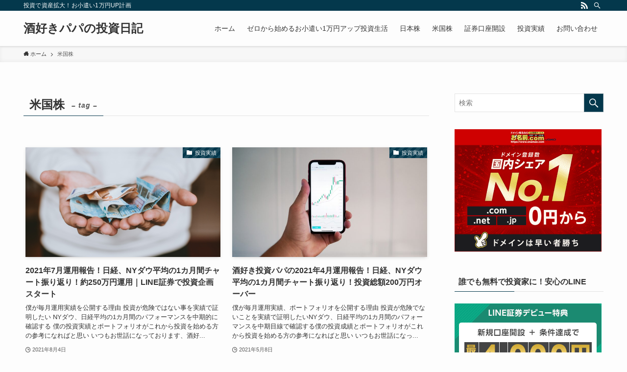

--- FILE ---
content_type: text/html; charset=UTF-8
request_url: https://sakezukitousipapaburogu.com/tag/%E7%B1%B3%E5%9B%BD%E6%A0%AA/
body_size: 17909
content:
<!DOCTYPE html>
<html lang="ja" data-loaded="false" data-scrolled="false" data-spmenu="closed">
<head>
<meta charset="utf-8">
<meta name="format-detection" content="telephone=no">
<meta http-equiv="X-UA-Compatible" content="IE=edge">
<meta name="viewport" content="width=device-width, viewport-fit=cover">
<meta name='robots' content='max-image-preview:large' />
<link rel='dns-prefetch' href='//code.typesquare.com' />
<link rel="alternate" type="application/rss+xml" title="酒好きパパの投資日記 &raquo; フィード" href="https://sakezukitousipapaburogu.com/feed/" />
<link rel="alternate" type="application/rss+xml" title="酒好きパパの投資日記 &raquo; コメントフィード" href="https://sakezukitousipapaburogu.com/comments/feed/" />
<link rel="alternate" type="application/rss+xml" title="酒好きパパの投資日記 &raquo; 米国株 タグのフィード" href="https://sakezukitousipapaburogu.com/tag/%e7%b1%b3%e5%9b%bd%e6%a0%aa/feed/" />

<!-- SEO SIMPLE PACK 2.4.2 -->
<title>米国株 | 酒好きパパの投資日記</title>
<link rel="canonical" href="https://sakezukitousipapaburogu.com/tag/%e7%b1%b3%e5%9b%bd%e6%a0%aa/">
<meta property="og:locale" content="ja_JP">
<meta property="og:title" content="米国株 | 酒好きパパの投資日記">
<meta property="og:description" content="">
<meta property="og:url" content="https://sakezukitousipapaburogu.com/tag/%e7%b1%b3%e5%9b%bd%e6%a0%aa/">
<meta property="og:site_name" content="酒好きパパの投資日記">
<meta property="og:type" content="website">
<meta name="twitter:card" content="summary">
<!-- Google Analytics (gtag.js) -->
<script async src="https://www.googletagmanager.com/gtag/js?id=UA-177613510-1"></script>
<script>
	window.dataLayer = window.dataLayer || [];
	function gtag(){dataLayer.push(arguments);}
	gtag("js", new Date());
	gtag("config", "UA-177613510-1");
</script>
<!-- / SEO SIMPLE PACK -->

<link rel='stylesheet' id='wp-block-library-css'  href='https://sakezukitousipapaburogu.com/wp-includes/css/dist/block-library/style.min.css?ver=6.0.11' type='text/css' media='all' />
<link rel='stylesheet' id='swell-icons-css'  href='https://sakezukitousipapaburogu.com/wp-content/themes/swell/build/css/swell-icons.css?ver=2.6.5' type='text/css' media='all' />
<link rel='stylesheet' id='main_style-css'  href='https://sakezukitousipapaburogu.com/wp-content/themes/swell/build/css/main.css?ver=2.6.5' type='text/css' media='all' />
<link rel='stylesheet' id='swell_blocks-css'  href='https://sakezukitousipapaburogu.com/wp-content/themes/swell/build/css/blocks.css?ver=2.6.5' type='text/css' media='all' />
<style id='swell_custom-inline-css' type='text/css'>
:root{--swl-fz--content:4vw;--swl-font_family:"游ゴシック体", "Yu Gothic", YuGothic, "Hiragino Kaku Gothic ProN", "Hiragino Sans", Meiryo, sans-serif;--swl-font_weight:500;--color_main:#04384c;--color_text:#333;--color_link:#39a0ff;--color_border:rgba(200,200,200,.5);--color_gray:rgba(200,200,200,.15);--color_htag:#04384c;--color_bg:#fdfdfd;--color_gradient1:#d8ffff;--color_gradient2:#87e7ff;--color_main_thin:rgba(5, 70, 95, 0.05 );--color_main_dark:rgba(3, 42, 57, 1 );--color_list_check:#04384c;--color_list_num:#04384c;--color_list_good:#86dd7b;--color_list_triangle:#f4e03a;--color_list_bad:#f36060;--color_faq_q:#d55656;--color_faq_a:#6599b7;--color_icon_good:#3cd250;--color_icon_good_bg:#ecffe9;--color_icon_bad:#4b73eb;--color_icon_bad_bg:#eafaff;--color_icon_info:#f578b4;--color_icon_info_bg:#fff0fa;--color_icon_announce:#ffa537;--color_icon_announce_bg:#fff5f0;--color_icon_pen:#7a7a7a;--color_icon_pen_bg:#f7f7f7;--color_icon_book:#787364;--color_icon_book_bg:#f8f6ef;--color_icon_point:#ffa639;--color_icon_check:#86d67c;--color_icon_batsu:#f36060;--color_icon_hatena:#5295cc;--color_icon_caution:#f7da38;--color_icon_memo:#84878a;--color_deep01:#e44141;--color_deep02:#3d79d5;--color_deep03:#63a84d;--color_deep04:#f09f4d;--color_pale01:#fff2f0;--color_pale02:#f3f8fd;--color_pale03:#f1f9ee;--color_pale04:#fdf9ee;--color_mark_blue:#b7e3ff;--color_mark_green:#bdf9c3;--color_mark_yellow:#fcf69f;--color_mark_orange:#ffddbc;--border01:solid 1px var(--color_main);--border02:double 4px var(--color_main);--border03:dashed 2px var(--color_border);--border04:solid 4px var(--color_gray);--card_posts_thumb_ratio:56.25%;--list_posts_thumb_ratio:61.8%;--big_posts_thumb_ratio:56.25%;--thumb_posts_thumb_ratio:61.8%;--color_header_bg:#fdfdfd;--color_header_text:#333;--color_footer_bg:#fdfdfd;--color_footer_text:#333;--container_size:1200px;--article_size:900px;--logo_size_sp:48px;--logo_size_pc:40px;--logo_size_pcfix:32px;}.swl-cell-bg[data-icon="doubleCircle"]{--cell-icon-color:#ffc977}.swl-cell-bg[data-icon="circle"]{--cell-icon-color:#94e29c}.swl-cell-bg[data-icon="triangle"]{--cell-icon-color:#eeda2f}.swl-cell-bg[data-icon="close"]{--cell-icon-color:#ec9191}.swl-cell-bg[data-icon="hatena"]{--cell-icon-color:#93c9da}.swl-cell-bg[data-icon="check"]{--cell-icon-color:#94e29c}.swl-cell-bg[data-icon="line"]{--cell-icon-color:#9b9b9b}.cap_box[data-colset="col1"]{--capbox-color:#f59b5f;--capbox-color--bg:#fff8eb}.cap_box[data-colset="col2"]{--capbox-color:#5fb9f5;--capbox-color--bg:#edf5ff}.cap_box[data-colset="col3"]{--capbox-color:#2fcd90;--capbox-color--bg:#eafaf2}.red_{--the-btn-color:#f74a4a;--the-btn-color2:#ffbc49;--the-solid-shadow: rgba(185, 56, 56, 1 )}.blue_{--the-btn-color:#338df4;--the-btn-color2:#35eaff;--the-solid-shadow: rgba(38, 106, 183, 1 )}.green_{--the-btn-color:#62d847;--the-btn-color2:#7bf7bd;--the-solid-shadow: rgba(74, 162, 53, 1 )}.is-style-btn_normal{--the-btn-radius:80px}.is-style-btn_solid{--the-btn-radius:80px}.is-style-btn_shiny{--the-btn-radius:80px}.is-style-btn_line{--the-btn-radius:80px}.post_content blockquote{padding:1.5em 2em 1.5em 3em}.post_content blockquote::before{content:"";display:block;width:5px;height:calc(100% - 3em);top:1.5em;left:1.5em;border-left:solid 1px rgba(180,180,180,.75);border-right:solid 1px rgba(180,180,180,.75);}.mark_blue{background:-webkit-linear-gradient(transparent 64%,var(--color_mark_blue) 0%);background:linear-gradient(transparent 64%,var(--color_mark_blue) 0%)}.mark_green{background:-webkit-linear-gradient(transparent 64%,var(--color_mark_green) 0%);background:linear-gradient(transparent 64%,var(--color_mark_green) 0%)}.mark_yellow{background:-webkit-linear-gradient(transparent 64%,var(--color_mark_yellow) 0%);background:linear-gradient(transparent 64%,var(--color_mark_yellow) 0%)}.mark_orange{background:-webkit-linear-gradient(transparent 64%,var(--color_mark_orange) 0%);background:linear-gradient(transparent 64%,var(--color_mark_orange) 0%)}[class*="is-style-icon_"]{color:#333;border-width:0}[class*="is-style-big_icon_"]{border-width:2px;border-style:solid}[data-col="gray"] .c-balloon__text{background:#f7f7f7;border-color:#ccc}[data-col="gray"] .c-balloon__before{border-right-color:#f7f7f7}[data-col="green"] .c-balloon__text{background:#d1f8c2;border-color:#9ddd93}[data-col="green"] .c-balloon__before{border-right-color:#d1f8c2}[data-col="blue"] .c-balloon__text{background:#e2f6ff;border-color:#93d2f0}[data-col="blue"] .c-balloon__before{border-right-color:#e2f6ff}[data-col="red"] .c-balloon__text{background:#ffebeb;border-color:#f48789}[data-col="red"] .c-balloon__before{border-right-color:#ffebeb}[data-col="yellow"] .c-balloon__text{background:#f9f7d2;border-color:#fbe593}[data-col="yellow"] .c-balloon__before{border-right-color:#f9f7d2}.-type-list2 .p-postList__body::after,.-type-big .p-postList__body::after{content: "READ MORE »";}.c-postThumb__cat{background-color:#04384c;color:#fff;background-image: repeating-linear-gradient(-45deg,rgba(255,255,255,.1),rgba(255,255,255,.1) 6px,transparent 6px,transparent 12px)}.post_content h2{background:var(--color_htag);padding:.75em 1em;color:#fff}.post_content h2::before{position:absolute;display:block;pointer-events:none;content:"";top:-4px;left:0;width:100%;height:calc(100% + 4px);box-sizing:content-box;border-top:solid 2px var(--color_htag);border-bottom:solid 2px var(--color_htag)}.post_content h3{padding:0 .5em .5em}.post_content h3::before{content:"";width:100%;height:2px;background: repeating-linear-gradient(90deg, var(--color_htag) 0%, var(--color_htag) 29.3%, rgba(150,150,150,.2) 29.3%, rgba(150,150,150,.2) 100%)}.post_content h4{padding:0 0 0 16px;border-left:solid 2px var(--color_htag)}.l-header{box-shadow: 0 1px 4px rgba(0,0,0,.12)}.l-header__bar{color:#fff;background:var(--color_main)}.l-header__menuBtn{order:1}.l-header__customBtn{order:3}.c-gnav a::after{background:var(--color_main);width:100%;height:2px;transform:scaleX(0)}.p-spHeadMenu .menu-item.-current{border-bottom-color:var(--color_main)}.c-gnav > li:hover > a::after,.c-gnav > .-current > a::after{transform: scaleX(1)}.c-gnav .sub-menu{color:#333;background:#fff}.l-fixHeader::before{opacity:1}#pagetop{border-radius:50%}#fix_bottom_menu{color:#333}#fix_bottom_menu::before{background:#fff;opacity:0.9}.c-widget__title.-spmenu{padding:.5em .75em;border-radius:var(--swl-radius--2, 0px);background:var(--color_main);color:#fff;}.c-widget__title.-footer{padding:.5em}.c-widget__title.-footer::before{content:"";bottom:0;left:0;width:40%;z-index:1;background:var(--color_main)}.c-widget__title.-footer::after{content:"";bottom:0;left:0;width:100%;background:var(--color_border)}.c-secTitle{border-left:solid 2px var(--color_main);padding:0em .75em}.p-spMenu{color:#333}.p-spMenu__inner::before{background:#fdfdfd;opacity:1}.p-spMenu__overlay{background:#000;opacity:0.6}[class*="page-numbers"]{color:#fff;background-color:#dedede}a{text-decoration: none}.l-topTitleArea.c-filterLayer::before{background-color:#000;opacity:0.2;content:""}@media screen and (min-width: 960px){:root{}}@media screen and (max-width: 959px){:root{}.l-header__logo{order:2;text-align:center}}@media screen and (min-width: 600px){:root{--swl-fz--content:16px;}}@media screen and (max-width: 599px){:root{}}@media (min-width: 1108px) {.alignwide{left:-100px;width:calc(100% + 200px);}}@media (max-width: 1108px) {.-sidebar-off .swell-block-fullWide__inner.l-container .alignwide{left:0px;width:100%;}}.l-fixHeader .l-fixHeader__gnav{order:0}[data-scrolled=true] .l-fixHeader[data-ready]{opacity:1;-webkit-transform:translateY(0)!important;transform:translateY(0)!important;visibility:visible}.-body-solid .l-fixHeader{box-shadow:0 2px 4px var(--swl-color_shadow)}.l-fixHeader__inner{align-items:stretch;color:var(--color_header_text);display:flex;padding-bottom:0;padding-top:0;position:relative;z-index:1}.l-fixHeader__logo{align-items:center;display:flex;line-height:1;margin-right:24px;order:0;padding:16px 0}[data-scrolled=true] #fix_bottom_menu{bottom:0}#fix_bottom_menu{box-shadow:0 0 4px rgba(0,0,0,.1);transition:bottom .4s;width:100%;z-index:100}#fix_bottom_menu:before{display:block;z-index:0}#fix_bottom_menu .menu_list{align-items:center;display:flex;height:50px;justify-content:space-between;padding:2px 0 0;position:relative;z-index:1}#fix_bottom_menu .menu_btn .open_btn{opacity:1;-webkit-transform:scale(1.1);transform:scale(1.1)}#fix_bottom_menu .menu-item{flex:1 1 100%;margin:0;padding:0;text-align:center}#fix_bottom_menu .menu-item a{color:inherit;display:block;line-height:1;text-decoration:none}#fix_bottom_menu .menu-item i{color:inherit;display:block;font-size:20px;height:20px;line-height:20px;text-align:center}#fix_bottom_menu .menu-item i:before{color:inherit;display:inline-block}#fix_bottom_menu .menu-item.pagetop_btn i{-webkit-transform:scale(1.4);transform:scale(1.4)}#fix_bottom_menu span{color:inherit;display:block;font-size:10px;line-height:1;margin-top:4px;width:100%}@media (max-width:959px){#fix_bottom_menu{display:block;padding-bottom:calc(env(safe-area-inset-bottom)*.5)}}.is-style-btn_normal a,.is-style-btn_shiny a{box-shadow:var(--swl-btn_shadow)}.c-shareBtns__btn,.is-style-balloon>.c-tabList .c-tabList__button,.p-snsCta,[class*=page-numbers]{box-shadow:var(--swl-box_shadow)}.p-articleThumb__img,.p-articleThumb__youtube{box-shadow:var(--swl-img_shadow)}.p-pickupBanners__item .c-bannerLink,.p-postList__thumb{box-shadow:0 2px 8px rgba(0,0,0,.1),0 4px 4px -4px rgba(0,0,0,.1)}.p-postList.-w-ranking li:before{background-image:repeating-linear-gradient(-45deg,hsla(0,0%,100%,.1),hsla(0,0%,100%,.1) 6px,transparent 0,transparent 12px);box-shadow:1px 1px 4px rgba(0,0,0,.2)}.l-header__bar{position:relative;width:100%}.l-header__bar .c-catchphrase{color:inherit;font-size:12px;letter-spacing:var(--swl-letter_spacing,.2px);line-height:14px;margin-right:auto;overflow:hidden;padding:4px 0;white-space:nowrap;width:50%}.l-header__bar .c-iconList .c-iconList__link{margin:0;padding:4px 6px}.l-header__barInner{align-items:center;display:flex;justify-content:flex-end}.p-spHeadMenu{text-align:center}.p-spHeadMenu .sub-menu{display:none}.p-spHeadMenu .menu-item{-webkit-backface-visibility:hidden;backface-visibility:hidden;border-bottom:2px solid transparent;flex-shrink:0;font-size:12px;height:36px;padding:0;width:auto}.p-spHeadMenu .menu-item.-current{border-bottom-color:currentColor}.p-spHeadMenu a{display:block;line-height:36px;padding:0 12px;text-decoration:none}.l-header__spNav.swiper:not(.swiper-initialized) .p-spHeadMenu{visibility:hidden}.l-header__spNav a{color:var(--color_header_text)}.l-header__spNav[data-loop="0"] .p-spHeadMenu{display:flex;overflow-x:auto}.l-header__spNav[data-loop="0"] .menu-item:first-child{margin-left:auto}.l-header__spNav[data-loop="0"] .menu-item:last-child{margin-right:auto}@media (min-width:960px){.l-header__spNav{display:none}}@media (min-width:960px){.-series .l-header__inner{align-items:stretch;display:flex}.-series .l-header__logo{align-items:center;display:flex;flex-wrap:wrap;margin-right:24px;padding:16px 0}.-series .l-header__logo .c-catchphrase{font-size:13px;padding:4px 0}.-series .c-headLogo{margin-right:16px}.-series-right .l-header__inner{justify-content:space-between}.-series-right .c-gnavWrap{margin-left:auto}.-series-right .w-header{margin-left:12px}.-series-left .w-header{margin-left:auto}}@media (min-width:960px) and (min-width:600px){.-series .c-headLogo{max-width:400px}}.c-gnav .sub-menu a:before,.c-listMenu a:before{-webkit-font-smoothing:antialiased;-moz-osx-font-smoothing:grayscale;font-family:icomoon!important;font-style:normal;font-variant:normal;font-weight:400;line-height:1;text-transform:none}.c-submenuToggleBtn{display:none}.c-listMenu a{padding:.75em 1em .75em 1.5em;transition:padding .25s}.c-listMenu a:hover{padding-left:1.75em;padding-right:.75em}.c-gnav .sub-menu a:before,.c-listMenu a:before{color:inherit;content:"\e921";display:inline-block;left:2px;position:absolute;top:50%;-webkit-transform:translateY(-50%);transform:translateY(-50%);vertical-align:middle}.c-listMenu .children,.c-listMenu .sub-menu{margin:0}.c-listMenu .children a,.c-listMenu .sub-menu a{font-size:.9em;padding-left:2.5em}.c-listMenu .children a:before,.c-listMenu .sub-menu a:before{left:1em}.c-listMenu .children a:hover,.c-listMenu .sub-menu a:hover{padding-left:2.75em}.c-listMenu .children ul a,.c-listMenu .sub-menu ul a{padding-left:3.25em}.c-listMenu .children ul a:before,.c-listMenu .sub-menu ul a:before{left:1.75em}.c-listMenu .children ul a:hover,.c-listMenu .sub-menu ul a:hover{padding-left:3.5em}.c-gnav li:hover>.sub-menu{opacity:1;visibility:visible}.c-gnav .sub-menu:before{background:inherit;content:"";height:100%;left:0;position:absolute;top:0;width:100%;z-index:0}.c-gnav .sub-menu .sub-menu{left:100%;top:0;z-index:-1}.c-gnav .sub-menu a{padding-left:2em}.c-gnav .sub-menu a:before{left:.5em}.c-gnav .sub-menu a:hover .ttl{left:4px}:root{--color_content_bg:var(--color_bg);}.c-widget__title.-side{padding:.5em}.c-widget__title.-side::before{content:"";bottom:0;left:0;width:40%;z-index:1;background:var(--color_main)}.c-widget__title.-side::after{content:"";bottom:0;left:0;width:100%;background:var(--color_border)}@media screen and (min-width: 960px){:root{}}@media screen and (max-width: 959px){:root{}}@media screen and (min-width: 600px){:root{}}@media screen and (max-width: 599px){:root{}}.swell-block-fullWide__inner.l-container{--swl-fw_inner_pad:var(--swl-pad_container,0px)}@media (min-width:960px){.-sidebar-on .l-content .alignfull,.-sidebar-on .l-content .alignwide{left:-16px;width:calc(100% + 32px)}.swell-block-fullWide__inner.l-article{--swl-fw_inner_pad:var(--swl-pad_post_content,0px)}.-sidebar-on .swell-block-fullWide__inner .alignwide{left:0;width:100%}.-sidebar-on .swell-block-fullWide__inner .alignfull{left:calc(0px - var(--swl-fw_inner_pad, 0))!important;margin-left:0!important;margin-right:0!important;width:calc(100% + var(--swl-fw_inner_pad, 0)*2)!important}}.-index-off .p-toc,.swell-toc-placeholder:empty{display:none}.p-toc.-modal{height:100%;margin:0;overflow-y:auto;padding:0}#main_content .p-toc{border-radius:var(--swl-radius--2,0);margin:4em auto;max-width:800px}#sidebar .p-toc{margin-top:-.5em}.p-toc__ttl{display:block;font-size:1.2em;line-height:1;position:relative;text-align:center}.p-toc__ttl:before{content:"\e918";display:inline-block;font-family:icomoon;margin-right:.5em;padding-bottom:2px;vertical-align:middle}#index_modal .p-toc__ttl{margin-bottom:.5em}.p-toc__list li{line-height:1.6}.p-toc__list>li+li{margin-top:.5em}.p-toc__list li li{font-size:.9em}.p-toc__list ol,.p-toc__list ul{padding-left:.5em}.p-toc__list .mininote{display:none}.post_content .p-toc__list{padding-left:0}#sidebar .p-toc__list{margin-bottom:0}#sidebar .p-toc__list ol,#sidebar .p-toc__list ul{padding-left:0}.p-toc__link{color:inherit;font-size:inherit;text-decoration:none}.p-toc__link:hover{opacity:.8}.p-toc.-double{background:var(--color_gray);background:linear-gradient(-45deg,transparent 25%,var(--color_gray) 25%,var(--color_gray) 50%,transparent 50%,transparent 75%,var(--color_gray) 75%,var(--color_gray));background-clip:padding-box;background-size:4px 4px;border-bottom:4px double var(--color_border);border-top:4px double var(--color_border);padding:1.5em 1em 1em}.p-toc.-double .p-toc__ttl{margin-bottom:.75em}@media (min-width:960px){#main_content .p-toc{width:92%}}@media (min-width:600px){.p-toc.-double{padding:2em}}
</style>
<link rel='stylesheet' id='swell-loaded-animation-css'  href='https://sakezukitousipapaburogu.com/wp-content/themes/swell/build/css/modules/loaded-animation.css?ver=2.6.5' type='text/css' media='all' />
<link rel='stylesheet' id='swell-parts/footer-css'  href='https://sakezukitousipapaburogu.com/wp-content/themes/swell/build/css/modules/parts/footer.css?ver=2.6.5' type='text/css' media='all' />
<link rel='stylesheet' id='swell-page/term-css'  href='https://sakezukitousipapaburogu.com/wp-content/themes/swell/build/css/modules/page/term.css?ver=2.6.5' type='text/css' media='all' />
<style id='global-styles-inline-css' type='text/css'>
body{--wp--preset--color--black: #000;--wp--preset--color--cyan-bluish-gray: #abb8c3;--wp--preset--color--white: #fff;--wp--preset--color--pale-pink: #f78da7;--wp--preset--color--vivid-red: #cf2e2e;--wp--preset--color--luminous-vivid-orange: #ff6900;--wp--preset--color--luminous-vivid-amber: #fcb900;--wp--preset--color--light-green-cyan: #7bdcb5;--wp--preset--color--vivid-green-cyan: #00d084;--wp--preset--color--pale-cyan-blue: #8ed1fc;--wp--preset--color--vivid-cyan-blue: #0693e3;--wp--preset--color--vivid-purple: #9b51e0;--wp--preset--color--swl-main: var(--color_main);--wp--preset--color--swl-main-thin: var(--color_main_thin);--wp--preset--color--swl-gray: var(--color_gray);--wp--preset--color--swl-deep-01: var(--color_deep01);--wp--preset--color--swl-deep-02: var(--color_deep02);--wp--preset--color--swl-deep-03: var(--color_deep03);--wp--preset--color--swl-deep-04: var(--color_deep04);--wp--preset--color--swl-pale-01: var(--color_pale01);--wp--preset--color--swl-pale-02: var(--color_pale02);--wp--preset--color--swl-pale-03: var(--color_pale03);--wp--preset--color--swl-pale-04: var(--color_pale04);--wp--preset--gradient--vivid-cyan-blue-to-vivid-purple: linear-gradient(135deg,rgba(6,147,227,1) 0%,rgb(155,81,224) 100%);--wp--preset--gradient--light-green-cyan-to-vivid-green-cyan: linear-gradient(135deg,rgb(122,220,180) 0%,rgb(0,208,130) 100%);--wp--preset--gradient--luminous-vivid-amber-to-luminous-vivid-orange: linear-gradient(135deg,rgba(252,185,0,1) 0%,rgba(255,105,0,1) 100%);--wp--preset--gradient--luminous-vivid-orange-to-vivid-red: linear-gradient(135deg,rgba(255,105,0,1) 0%,rgb(207,46,46) 100%);--wp--preset--gradient--very-light-gray-to-cyan-bluish-gray: linear-gradient(135deg,rgb(238,238,238) 0%,rgb(169,184,195) 100%);--wp--preset--gradient--cool-to-warm-spectrum: linear-gradient(135deg,rgb(74,234,220) 0%,rgb(151,120,209) 20%,rgb(207,42,186) 40%,rgb(238,44,130) 60%,rgb(251,105,98) 80%,rgb(254,248,76) 100%);--wp--preset--gradient--blush-light-purple: linear-gradient(135deg,rgb(255,206,236) 0%,rgb(152,150,240) 100%);--wp--preset--gradient--blush-bordeaux: linear-gradient(135deg,rgb(254,205,165) 0%,rgb(254,45,45) 50%,rgb(107,0,62) 100%);--wp--preset--gradient--luminous-dusk: linear-gradient(135deg,rgb(255,203,112) 0%,rgb(199,81,192) 50%,rgb(65,88,208) 100%);--wp--preset--gradient--pale-ocean: linear-gradient(135deg,rgb(255,245,203) 0%,rgb(182,227,212) 50%,rgb(51,167,181) 100%);--wp--preset--gradient--electric-grass: linear-gradient(135deg,rgb(202,248,128) 0%,rgb(113,206,126) 100%);--wp--preset--gradient--midnight: linear-gradient(135deg,rgb(2,3,129) 0%,rgb(40,116,252) 100%);--wp--preset--duotone--dark-grayscale: url('#wp-duotone-dark-grayscale');--wp--preset--duotone--grayscale: url('#wp-duotone-grayscale');--wp--preset--duotone--purple-yellow: url('#wp-duotone-purple-yellow');--wp--preset--duotone--blue-red: url('#wp-duotone-blue-red');--wp--preset--duotone--midnight: url('#wp-duotone-midnight');--wp--preset--duotone--magenta-yellow: url('#wp-duotone-magenta-yellow');--wp--preset--duotone--purple-green: url('#wp-duotone-purple-green');--wp--preset--duotone--blue-orange: url('#wp-duotone-blue-orange');--wp--preset--font-size--small: 0.9em;--wp--preset--font-size--medium: 1.1em;--wp--preset--font-size--large: 1.25em;--wp--preset--font-size--x-large: 42px;--wp--preset--font-size--xs: 0.75em;--wp--preset--font-size--huge: 1.6em;}.has-black-color{color: var(--wp--preset--color--black) !important;}.has-cyan-bluish-gray-color{color: var(--wp--preset--color--cyan-bluish-gray) !important;}.has-white-color{color: var(--wp--preset--color--white) !important;}.has-pale-pink-color{color: var(--wp--preset--color--pale-pink) !important;}.has-vivid-red-color{color: var(--wp--preset--color--vivid-red) !important;}.has-luminous-vivid-orange-color{color: var(--wp--preset--color--luminous-vivid-orange) !important;}.has-luminous-vivid-amber-color{color: var(--wp--preset--color--luminous-vivid-amber) !important;}.has-light-green-cyan-color{color: var(--wp--preset--color--light-green-cyan) !important;}.has-vivid-green-cyan-color{color: var(--wp--preset--color--vivid-green-cyan) !important;}.has-pale-cyan-blue-color{color: var(--wp--preset--color--pale-cyan-blue) !important;}.has-vivid-cyan-blue-color{color: var(--wp--preset--color--vivid-cyan-blue) !important;}.has-vivid-purple-color{color: var(--wp--preset--color--vivid-purple) !important;}.has-black-background-color{background-color: var(--wp--preset--color--black) !important;}.has-cyan-bluish-gray-background-color{background-color: var(--wp--preset--color--cyan-bluish-gray) !important;}.has-white-background-color{background-color: var(--wp--preset--color--white) !important;}.has-pale-pink-background-color{background-color: var(--wp--preset--color--pale-pink) !important;}.has-vivid-red-background-color{background-color: var(--wp--preset--color--vivid-red) !important;}.has-luminous-vivid-orange-background-color{background-color: var(--wp--preset--color--luminous-vivid-orange) !important;}.has-luminous-vivid-amber-background-color{background-color: var(--wp--preset--color--luminous-vivid-amber) !important;}.has-light-green-cyan-background-color{background-color: var(--wp--preset--color--light-green-cyan) !important;}.has-vivid-green-cyan-background-color{background-color: var(--wp--preset--color--vivid-green-cyan) !important;}.has-pale-cyan-blue-background-color{background-color: var(--wp--preset--color--pale-cyan-blue) !important;}.has-vivid-cyan-blue-background-color{background-color: var(--wp--preset--color--vivid-cyan-blue) !important;}.has-vivid-purple-background-color{background-color: var(--wp--preset--color--vivid-purple) !important;}.has-black-border-color{border-color: var(--wp--preset--color--black) !important;}.has-cyan-bluish-gray-border-color{border-color: var(--wp--preset--color--cyan-bluish-gray) !important;}.has-white-border-color{border-color: var(--wp--preset--color--white) !important;}.has-pale-pink-border-color{border-color: var(--wp--preset--color--pale-pink) !important;}.has-vivid-red-border-color{border-color: var(--wp--preset--color--vivid-red) !important;}.has-luminous-vivid-orange-border-color{border-color: var(--wp--preset--color--luminous-vivid-orange) !important;}.has-luminous-vivid-amber-border-color{border-color: var(--wp--preset--color--luminous-vivid-amber) !important;}.has-light-green-cyan-border-color{border-color: var(--wp--preset--color--light-green-cyan) !important;}.has-vivid-green-cyan-border-color{border-color: var(--wp--preset--color--vivid-green-cyan) !important;}.has-pale-cyan-blue-border-color{border-color: var(--wp--preset--color--pale-cyan-blue) !important;}.has-vivid-cyan-blue-border-color{border-color: var(--wp--preset--color--vivid-cyan-blue) !important;}.has-vivid-purple-border-color{border-color: var(--wp--preset--color--vivid-purple) !important;}.has-vivid-cyan-blue-to-vivid-purple-gradient-background{background: var(--wp--preset--gradient--vivid-cyan-blue-to-vivid-purple) !important;}.has-light-green-cyan-to-vivid-green-cyan-gradient-background{background: var(--wp--preset--gradient--light-green-cyan-to-vivid-green-cyan) !important;}.has-luminous-vivid-amber-to-luminous-vivid-orange-gradient-background{background: var(--wp--preset--gradient--luminous-vivid-amber-to-luminous-vivid-orange) !important;}.has-luminous-vivid-orange-to-vivid-red-gradient-background{background: var(--wp--preset--gradient--luminous-vivid-orange-to-vivid-red) !important;}.has-very-light-gray-to-cyan-bluish-gray-gradient-background{background: var(--wp--preset--gradient--very-light-gray-to-cyan-bluish-gray) !important;}.has-cool-to-warm-spectrum-gradient-background{background: var(--wp--preset--gradient--cool-to-warm-spectrum) !important;}.has-blush-light-purple-gradient-background{background: var(--wp--preset--gradient--blush-light-purple) !important;}.has-blush-bordeaux-gradient-background{background: var(--wp--preset--gradient--blush-bordeaux) !important;}.has-luminous-dusk-gradient-background{background: var(--wp--preset--gradient--luminous-dusk) !important;}.has-pale-ocean-gradient-background{background: var(--wp--preset--gradient--pale-ocean) !important;}.has-electric-grass-gradient-background{background: var(--wp--preset--gradient--electric-grass) !important;}.has-midnight-gradient-background{background: var(--wp--preset--gradient--midnight) !important;}.has-small-font-size{font-size: var(--wp--preset--font-size--small) !important;}.has-medium-font-size{font-size: var(--wp--preset--font-size--medium) !important;}.has-large-font-size{font-size: var(--wp--preset--font-size--large) !important;}.has-x-large-font-size{font-size: var(--wp--preset--font-size--x-large) !important;}
</style>
<link rel='stylesheet' id='contact-form-7-css'  href='https://sakezukitousipapaburogu.com/wp-content/plugins/contact-form-7/includes/css/styles.css?ver=5.6' type='text/css' media='all' />
<link rel='stylesheet' id='child_style-css'  href='https://sakezukitousipapaburogu.com/wp-content/themes/swell_child/style.css?ver=20260128121128' type='text/css' media='all' />
<script type='text/javascript' src='https://sakezukitousipapaburogu.com/wp-includes/js/jquery/jquery.min.js?ver=3.6.0' id='jquery-core-js'></script>
<script type='text/javascript' src='//code.typesquare.com/static/5b0e3c4aee6847bda5a036abac1e024a/ts307f.js?fadein=0&#038;ver=2.0.2' id='typesquare_std-js'></script>

<noscript><link href="https://sakezukitousipapaburogu.com/wp-content/themes/swell/build/css/noscript.css" rel="stylesheet"></noscript>
<link rel="https://api.w.org/" href="https://sakezukitousipapaburogu.com/wp-json/" /><link rel="alternate" type="application/json" href="https://sakezukitousipapaburogu.com/wp-json/wp/v2/tags/70" /><link rel="icon" href="https://sakezukitousipapaburogu.com/wp-content/uploads/2020/11/cropped-image0159-e1606229502544-32x32.jpg" sizes="32x32" />
<link rel="icon" href="https://sakezukitousipapaburogu.com/wp-content/uploads/2020/11/cropped-image0159-e1606229502544-192x192.jpg" sizes="192x192" />
<link rel="apple-touch-icon" href="https://sakezukitousipapaburogu.com/wp-content/uploads/2020/11/cropped-image0159-e1606229502544-180x180.jpg" />
<meta name="msapplication-TileImage" content="https://sakezukitousipapaburogu.com/wp-content/uploads/2020/11/cropped-image0159-e1606229502544-270x270.jpg" />
		<style type="text/css" id="wp-custom-css">
			.li-first-none > ul >li:first-child {
display: none;
}		</style>
		
</head>
<body>
<svg xmlns="http://www.w3.org/2000/svg" viewBox="0 0 0 0" width="0" height="0" focusable="false" role="none" style="visibility: hidden; position: absolute; left: -9999px; overflow: hidden;" ><defs><filter id="wp-duotone-dark-grayscale"><feColorMatrix color-interpolation-filters="sRGB" type="matrix" values=" .299 .587 .114 0 0 .299 .587 .114 0 0 .299 .587 .114 0 0 .299 .587 .114 0 0 " /><feComponentTransfer color-interpolation-filters="sRGB" ><feFuncR type="table" tableValues="0 0.49803921568627" /><feFuncG type="table" tableValues="0 0.49803921568627" /><feFuncB type="table" tableValues="0 0.49803921568627" /><feFuncA type="table" tableValues="1 1" /></feComponentTransfer><feComposite in2="SourceGraphic" operator="in" /></filter></defs></svg><svg xmlns="http://www.w3.org/2000/svg" viewBox="0 0 0 0" width="0" height="0" focusable="false" role="none" style="visibility: hidden; position: absolute; left: -9999px; overflow: hidden;" ><defs><filter id="wp-duotone-grayscale"><feColorMatrix color-interpolation-filters="sRGB" type="matrix" values=" .299 .587 .114 0 0 .299 .587 .114 0 0 .299 .587 .114 0 0 .299 .587 .114 0 0 " /><feComponentTransfer color-interpolation-filters="sRGB" ><feFuncR type="table" tableValues="0 1" /><feFuncG type="table" tableValues="0 1" /><feFuncB type="table" tableValues="0 1" /><feFuncA type="table" tableValues="1 1" /></feComponentTransfer><feComposite in2="SourceGraphic" operator="in" /></filter></defs></svg><svg xmlns="http://www.w3.org/2000/svg" viewBox="0 0 0 0" width="0" height="0" focusable="false" role="none" style="visibility: hidden; position: absolute; left: -9999px; overflow: hidden;" ><defs><filter id="wp-duotone-purple-yellow"><feColorMatrix color-interpolation-filters="sRGB" type="matrix" values=" .299 .587 .114 0 0 .299 .587 .114 0 0 .299 .587 .114 0 0 .299 .587 .114 0 0 " /><feComponentTransfer color-interpolation-filters="sRGB" ><feFuncR type="table" tableValues="0.54901960784314 0.98823529411765" /><feFuncG type="table" tableValues="0 1" /><feFuncB type="table" tableValues="0.71764705882353 0.25490196078431" /><feFuncA type="table" tableValues="1 1" /></feComponentTransfer><feComposite in2="SourceGraphic" operator="in" /></filter></defs></svg><svg xmlns="http://www.w3.org/2000/svg" viewBox="0 0 0 0" width="0" height="0" focusable="false" role="none" style="visibility: hidden; position: absolute; left: -9999px; overflow: hidden;" ><defs><filter id="wp-duotone-blue-red"><feColorMatrix color-interpolation-filters="sRGB" type="matrix" values=" .299 .587 .114 0 0 .299 .587 .114 0 0 .299 .587 .114 0 0 .299 .587 .114 0 0 " /><feComponentTransfer color-interpolation-filters="sRGB" ><feFuncR type="table" tableValues="0 1" /><feFuncG type="table" tableValues="0 0.27843137254902" /><feFuncB type="table" tableValues="0.5921568627451 0.27843137254902" /><feFuncA type="table" tableValues="1 1" /></feComponentTransfer><feComposite in2="SourceGraphic" operator="in" /></filter></defs></svg><svg xmlns="http://www.w3.org/2000/svg" viewBox="0 0 0 0" width="0" height="0" focusable="false" role="none" style="visibility: hidden; position: absolute; left: -9999px; overflow: hidden;" ><defs><filter id="wp-duotone-midnight"><feColorMatrix color-interpolation-filters="sRGB" type="matrix" values=" .299 .587 .114 0 0 .299 .587 .114 0 0 .299 .587 .114 0 0 .299 .587 .114 0 0 " /><feComponentTransfer color-interpolation-filters="sRGB" ><feFuncR type="table" tableValues="0 0" /><feFuncG type="table" tableValues="0 0.64705882352941" /><feFuncB type="table" tableValues="0 1" /><feFuncA type="table" tableValues="1 1" /></feComponentTransfer><feComposite in2="SourceGraphic" operator="in" /></filter></defs></svg><svg xmlns="http://www.w3.org/2000/svg" viewBox="0 0 0 0" width="0" height="0" focusable="false" role="none" style="visibility: hidden; position: absolute; left: -9999px; overflow: hidden;" ><defs><filter id="wp-duotone-magenta-yellow"><feColorMatrix color-interpolation-filters="sRGB" type="matrix" values=" .299 .587 .114 0 0 .299 .587 .114 0 0 .299 .587 .114 0 0 .299 .587 .114 0 0 " /><feComponentTransfer color-interpolation-filters="sRGB" ><feFuncR type="table" tableValues="0.78039215686275 1" /><feFuncG type="table" tableValues="0 0.94901960784314" /><feFuncB type="table" tableValues="0.35294117647059 0.47058823529412" /><feFuncA type="table" tableValues="1 1" /></feComponentTransfer><feComposite in2="SourceGraphic" operator="in" /></filter></defs></svg><svg xmlns="http://www.w3.org/2000/svg" viewBox="0 0 0 0" width="0" height="0" focusable="false" role="none" style="visibility: hidden; position: absolute; left: -9999px; overflow: hidden;" ><defs><filter id="wp-duotone-purple-green"><feColorMatrix color-interpolation-filters="sRGB" type="matrix" values=" .299 .587 .114 0 0 .299 .587 .114 0 0 .299 .587 .114 0 0 .299 .587 .114 0 0 " /><feComponentTransfer color-interpolation-filters="sRGB" ><feFuncR type="table" tableValues="0.65098039215686 0.40392156862745" /><feFuncG type="table" tableValues="0 1" /><feFuncB type="table" tableValues="0.44705882352941 0.4" /><feFuncA type="table" tableValues="1 1" /></feComponentTransfer><feComposite in2="SourceGraphic" operator="in" /></filter></defs></svg><svg xmlns="http://www.w3.org/2000/svg" viewBox="0 0 0 0" width="0" height="0" focusable="false" role="none" style="visibility: hidden; position: absolute; left: -9999px; overflow: hidden;" ><defs><filter id="wp-duotone-blue-orange"><feColorMatrix color-interpolation-filters="sRGB" type="matrix" values=" .299 .587 .114 0 0 .299 .587 .114 0 0 .299 .587 .114 0 0 .299 .587 .114 0 0 " /><feComponentTransfer color-interpolation-filters="sRGB" ><feFuncR type="table" tableValues="0.098039215686275 1" /><feFuncG type="table" tableValues="0 0.66274509803922" /><feFuncB type="table" tableValues="0.84705882352941 0.41960784313725" /><feFuncA type="table" tableValues="1 1" /></feComponentTransfer><feComposite in2="SourceGraphic" operator="in" /></filter></defs></svg><div id="body_wrap" class="archive tag tag-70 -body-solid -index-off -sidebar-on -frame-off id_70" >
<div id="sp_menu" class="p-spMenu -left"><div class="p-spMenu__inner"><div class="p-spMenu__closeBtn"><div class="c-iconBtn -menuBtn" data-onclick="toggleMenu" aria-label="メニューを閉じる"><i class="c-iconBtn__icon icon-close-thin"></i></div></div><div class="p-spMenu__body"><div class="c-widget__title -spmenu">MENU</div><div class="p-spMenu__nav"><ul class="c-spnav c-listMenu"><li class="menu-item menu-item-type-custom menu-item-object-custom current-menu-item current_page_item menu-item-home menu-item-1902"><a href="https://sakezukitousipapaburogu.com/" aria-current="page">ホーム</a></li><li class="menu-item menu-item-type-taxonomy menu-item-object-category menu-item-3670"><a href="https://sakezukitousipapaburogu.com/category/%e3%82%bc%e3%83%ad%e3%81%8b%e3%82%89%e5%a7%8b%e3%82%81%e3%82%8b%e3%81%8a%e5%b0%8f%e9%81%a3%e3%81%841%e4%b8%87%e5%86%86%e3%82%a2%e3%83%83%e3%83%97%e6%8a%95%e8%b3%87%e7%94%9f%e6%b4%bb/">ゼロから始めるお小遣い1万円アップ投資生活</a></li><li class="menu-item menu-item-type-taxonomy menu-item-object-category menu-item-3198"><a href="https://sakezukitousipapaburogu.com/category/%e6%97%a5%e6%9c%ac%e6%a0%aa/">日本株</a></li><li class="menu-item menu-item-type-taxonomy menu-item-object-category menu-item-2733"><a href="https://sakezukitousipapaburogu.com/category/%e7%b1%b3%e5%9b%bd%e6%a0%aa/">米国株</a></li><li class="menu-item menu-item-type-taxonomy menu-item-object-category menu-item-3197"><a href="https://sakezukitousipapaburogu.com/category/%e8%a8%bc%e5%88%b8%e5%8f%a3%e5%ba%a7%e9%96%8b%e8%a8%ad/">証券口座開設</a></li><li class="menu-item menu-item-type-taxonomy menu-item-object-category menu-item-1901"><a href="https://sakezukitousipapaburogu.com/category/tousizisseki/">投資実績</a></li><li class="menu-item menu-item-type-post_type menu-item-object-page menu-item-3200"><a href="https://sakezukitousipapaburogu.com/otoiawase/">お問い合わせ</a></li></ul></div></div></div><div class="p-spMenu__overlay c-overlay" data-onclick="toggleMenu"></div></div><header id="header" class="l-header -series -series-right" data-spfix="1"><div class="l-header__bar pc_"><div class="l-header__barInner l-container"><div class="c-catchphrase">投資で資産拡大！お小遣い1万円UP計画</div><ul class="c-iconList"><li class="c-iconList__item -rss"><a href="https://sakezukitousipapaburogu.com/feed/" target="_blank" rel="noopener" class="c-iconList__link u-fz-14 hov-flash" aria-label="rss"><i class="c-iconList__icon icon-rss" role="presentation"></i></a></li><li class="c-iconList__item -search"><button class="c-iconList__link u-fz-14 hov-flash" data-onclick="toggleSearch" aria-label="検索"><i class="c-iconList__icon icon-search" role="presentation"></i></button></li></ul></div></div><div class="l-header__inner l-container"><div class="l-header__logo"><div class="c-headLogo -txt"><a href="https://sakezukitousipapaburogu.com/" title="酒好きパパの投資日記" class="c-headLogo__link" rel="home">酒好きパパの投資日記</a></div></div><nav id="gnav" class="l-header__gnav c-gnavWrap"><ul class="c-gnav"><li class="menu-item menu-item-type-custom menu-item-object-custom menu-item-home menu-item-1902"><a href="https://sakezukitousipapaburogu.com/"><span class="ttl">ホーム</span></a></li><li class="menu-item menu-item-type-taxonomy menu-item-object-category menu-item-3670"><a href="https://sakezukitousipapaburogu.com/category/%e3%82%bc%e3%83%ad%e3%81%8b%e3%82%89%e5%a7%8b%e3%82%81%e3%82%8b%e3%81%8a%e5%b0%8f%e9%81%a3%e3%81%841%e4%b8%87%e5%86%86%e3%82%a2%e3%83%83%e3%83%97%e6%8a%95%e8%b3%87%e7%94%9f%e6%b4%bb/"><span class="ttl">ゼロから始めるお小遣い1万円アップ投資生活</span></a></li><li class="menu-item menu-item-type-taxonomy menu-item-object-category menu-item-3198"><a href="https://sakezukitousipapaburogu.com/category/%e6%97%a5%e6%9c%ac%e6%a0%aa/"><span class="ttl">日本株</span></a></li><li class="menu-item menu-item-type-taxonomy menu-item-object-category menu-item-2733"><a href="https://sakezukitousipapaburogu.com/category/%e7%b1%b3%e5%9b%bd%e6%a0%aa/"><span class="ttl">米国株</span></a></li><li class="menu-item menu-item-type-taxonomy menu-item-object-category menu-item-3197"><a href="https://sakezukitousipapaburogu.com/category/%e8%a8%bc%e5%88%b8%e5%8f%a3%e5%ba%a7%e9%96%8b%e8%a8%ad/"><span class="ttl">証券口座開設</span></a></li><li class="menu-item menu-item-type-taxonomy menu-item-object-category menu-item-1901"><a href="https://sakezukitousipapaburogu.com/category/tousizisseki/"><span class="ttl">投資実績</span></a></li><li class="menu-item menu-item-type-post_type menu-item-object-page menu-item-3200"><a href="https://sakezukitousipapaburogu.com/otoiawase/"><span class="ttl">お問い合わせ</span></a></li></ul></nav><div class="l-header__customBtn sp_"><div class="c-iconBtn" data-onclick="toggleSearch" role="button" aria-label="検索ボタン"><i class="c-iconBtn__icon icon-search"></i></div></div><div class="l-header__menuBtn sp_"><div class="c-iconBtn -menuBtn" data-onclick="toggleMenu" role="button" aria-label="メニューボタン"><i class="c-iconBtn__icon icon-menu-thin"></i></div></div></div><div class="l-header__spNav" data-loop="0"><ul class="p-spHeadMenu"><li class="menu-item menu-item-type-custom menu-item-object-custom menu-item-home menu-item-1902 swiper-slide"><a href="https://sakezukitousipapaburogu.com/"><span>ホーム</span></a></li><li class="menu-item menu-item-type-taxonomy menu-item-object-category menu-item-3670 swiper-slide"><a href="https://sakezukitousipapaburogu.com/category/%e3%82%bc%e3%83%ad%e3%81%8b%e3%82%89%e5%a7%8b%e3%82%81%e3%82%8b%e3%81%8a%e5%b0%8f%e9%81%a3%e3%81%841%e4%b8%87%e5%86%86%e3%82%a2%e3%83%83%e3%83%97%e6%8a%95%e8%b3%87%e7%94%9f%e6%b4%bb/"><span>ゼロから始めるお小遣い1万円アップ投資生活</span></a></li><li class="menu-item menu-item-type-taxonomy menu-item-object-category menu-item-3198 swiper-slide"><a href="https://sakezukitousipapaburogu.com/category/%e6%97%a5%e6%9c%ac%e6%a0%aa/"><span>日本株</span></a></li><li class="menu-item menu-item-type-taxonomy menu-item-object-category menu-item-2733 swiper-slide"><a href="https://sakezukitousipapaburogu.com/category/%e7%b1%b3%e5%9b%bd%e6%a0%aa/"><span>米国株</span></a></li><li class="menu-item menu-item-type-taxonomy menu-item-object-category menu-item-3197 swiper-slide"><a href="https://sakezukitousipapaburogu.com/category/%e8%a8%bc%e5%88%b8%e5%8f%a3%e5%ba%a7%e9%96%8b%e8%a8%ad/"><span>証券口座開設</span></a></li><li class="menu-item menu-item-type-taxonomy menu-item-object-category menu-item-1901 swiper-slide"><a href="https://sakezukitousipapaburogu.com/category/tousizisseki/"><span>投資実績</span></a></li><li class="menu-item menu-item-type-post_type menu-item-object-page menu-item-3200 swiper-slide"><a href="https://sakezukitousipapaburogu.com/otoiawase/"><span>お問い合わせ</span></a></li></ul></div></header><div id="fix_header" class="l-fixHeader -series -series-right"><div class="l-fixHeader__inner l-container"><div class="l-fixHeader__logo"><div class="c-headLogo -txt"><a href="https://sakezukitousipapaburogu.com/" title="酒好きパパの投資日記" class="c-headLogo__link" rel="home">酒好きパパの投資日記</a></div></div><div class="l-fixHeader__gnav c-gnavWrap"><ul class="c-gnav"><li class="menu-item menu-item-type-custom menu-item-object-custom menu-item-home menu-item-1902"><a href="https://sakezukitousipapaburogu.com/"><span class="ttl">ホーム</span></a></li><li class="menu-item menu-item-type-taxonomy menu-item-object-category menu-item-3670"><a href="https://sakezukitousipapaburogu.com/category/%e3%82%bc%e3%83%ad%e3%81%8b%e3%82%89%e5%a7%8b%e3%82%81%e3%82%8b%e3%81%8a%e5%b0%8f%e9%81%a3%e3%81%841%e4%b8%87%e5%86%86%e3%82%a2%e3%83%83%e3%83%97%e6%8a%95%e8%b3%87%e7%94%9f%e6%b4%bb/"><span class="ttl">ゼロから始めるお小遣い1万円アップ投資生活</span></a></li><li class="menu-item menu-item-type-taxonomy menu-item-object-category menu-item-3198"><a href="https://sakezukitousipapaburogu.com/category/%e6%97%a5%e6%9c%ac%e6%a0%aa/"><span class="ttl">日本株</span></a></li><li class="menu-item menu-item-type-taxonomy menu-item-object-category menu-item-2733"><a href="https://sakezukitousipapaburogu.com/category/%e7%b1%b3%e5%9b%bd%e6%a0%aa/"><span class="ttl">米国株</span></a></li><li class="menu-item menu-item-type-taxonomy menu-item-object-category menu-item-3197"><a href="https://sakezukitousipapaburogu.com/category/%e8%a8%bc%e5%88%b8%e5%8f%a3%e5%ba%a7%e9%96%8b%e8%a8%ad/"><span class="ttl">証券口座開設</span></a></li><li class="menu-item menu-item-type-taxonomy menu-item-object-category menu-item-1901"><a href="https://sakezukitousipapaburogu.com/category/tousizisseki/"><span class="ttl">投資実績</span></a></li><li class="menu-item menu-item-type-post_type menu-item-object-page menu-item-3200"><a href="https://sakezukitousipapaburogu.com/otoiawase/"><span class="ttl">お問い合わせ</span></a></li></ul></div></div></div><div id="breadcrumb" class="p-breadcrumb -bg-on"><ol class="p-breadcrumb__list l-container"><li class="p-breadcrumb__item"><a href="https://sakezukitousipapaburogu.com/" class="p-breadcrumb__text"><span class="icon-home"> ホーム</span></a></li><li class="p-breadcrumb__item"><span class="p-breadcrumb__text">米国株</span></li></ol></div><div id="content" class="l-content l-container" >
<main id="main_content" class="l-mainContent l-article">
	<div class="l-mainContent__inner">
		<h1 class="c-pageTitle" data-style="b_bottom"><span class="c-pageTitle__inner">米国株<small class="c-pageTitle__subTitle u-fz-14">– tag –</small></span></h1>		<div class="p-termContent l-parent">
					<div class="c-tabBody p-postListTabBody">
				<div id="post_list_tab_1" class="c-tabBody__item" aria-hidden="false">
				<ul class="p-postList -type-card -pc-col3 -sp-col1"><li class="p-postList__item">
	<a href="https://sakezukitousipapaburogu.com/july-2021-operation-report-nikkei-ny-dow-jones-industrial-average-1-month-chart-review-approximately-2-5-million-yen-investment-investment-planning-started-with-line-securities/" class="p-postList__link">
		<div class="p-postList__thumb c-postThumb">
	<figure class="c-postThumb__figure">
		<img width="1024" height="654"  src="[data-uri]" alt="" class="c-postThumb__img u-obf-cover lazyload" sizes="(min-width: 960px) 400px, 100vw" data-src="https://sakezukitousipapaburogu.com/wp-content/uploads/2021/08/christian-dubovan-Y_x747Yshlw-unsplash-1-1024x654.jpg" data-srcset="https://sakezukitousipapaburogu.com/wp-content/uploads/2021/08/christian-dubovan-Y_x747Yshlw-unsplash-1-1024x654.jpg 1024w, https://sakezukitousipapaburogu.com/wp-content/uploads/2021/08/christian-dubovan-Y_x747Yshlw-unsplash-1-300x192.jpg 300w, https://sakezukitousipapaburogu.com/wp-content/uploads/2021/08/christian-dubovan-Y_x747Yshlw-unsplash-1-768x491.jpg 768w, https://sakezukitousipapaburogu.com/wp-content/uploads/2021/08/christian-dubovan-Y_x747Yshlw-unsplash-1-1536x982.jpg 1536w, https://sakezukitousipapaburogu.com/wp-content/uploads/2021/08/christian-dubovan-Y_x747Yshlw-unsplash-1.jpg 1920w" data-aspectratio="1024/654" ><noscript><img src="https://sakezukitousipapaburogu.com/wp-content/uploads/2021/08/christian-dubovan-Y_x747Yshlw-unsplash-1-1024x654.jpg" class="c-postThumb__img u-obf-cover" alt=""></noscript>	</figure>
			<span class="c-postThumb__cat icon-folder" data-cat-id="67">投資実績</span>
	</div>
					<div class="p-postList__body">
				<h2 class="p-postList__title">2021年7月運用報告！日経、NYダウ平均の1カ月間チャート振り返り！約250万円運用｜LINE証券で投資企画スタート</h2>									<div class="p-postList__excerpt">
						僕が毎月運用実績を公開する理由 投資が危険ではない事を実績で証明したい NYダウ、日経平均の1カ月間のパフォーマンスを中期的に確認する 僕の投資実績とポートフォリオがこれから投資を始める方の参考になればと思い いつもお世話になっております、酒好...					</div>
								<div class="p-postList__meta">
					<div class="p-postList__times c-postTimes u-thin">
			<time class="c-postTimes__posted icon-posted" datetime="2021-08-04">2021年8月4日</time>
		</div>
				</div>
			</div>
			</a>
</li>
<li class="p-postList__item">
	<a href="https://sakezukitousipapaburogu.com/tousizisseki2021-4/" class="p-postList__link">
		<div class="p-postList__thumb c-postThumb">
	<figure class="c-postThumb__figure">
		<img width="1024" height="683"  src="[data-uri]" alt="" class="c-postThumb__img u-obf-cover lazyload" sizes="(min-width: 960px) 400px, 100vw" data-src="https://sakezukitousipapaburogu.com/wp-content/uploads/2021/05/mayofi-obJBg2lZjMg-unsplash-1024x683.jpg" data-srcset="https://sakezukitousipapaburogu.com/wp-content/uploads/2021/05/mayofi-obJBg2lZjMg-unsplash-1024x683.jpg 1024w, https://sakezukitousipapaburogu.com/wp-content/uploads/2021/05/mayofi-obJBg2lZjMg-unsplash-300x200.jpg 300w, https://sakezukitousipapaburogu.com/wp-content/uploads/2021/05/mayofi-obJBg2lZjMg-unsplash-768x512.jpg 768w, https://sakezukitousipapaburogu.com/wp-content/uploads/2021/05/mayofi-obJBg2lZjMg-unsplash-1536x1024.jpg 1536w, https://sakezukitousipapaburogu.com/wp-content/uploads/2021/05/mayofi-obJBg2lZjMg-unsplash-2048x1365.jpg 2048w" data-aspectratio="1024/683" ><noscript><img src="https://sakezukitousipapaburogu.com/wp-content/uploads/2021/05/mayofi-obJBg2lZjMg-unsplash-1024x683.jpg" class="c-postThumb__img u-obf-cover" alt=""></noscript>	</figure>
			<span class="c-postThumb__cat icon-folder" data-cat-id="67">投資実績</span>
	</div>
					<div class="p-postList__body">
				<h2 class="p-postList__title">酒好き投資パパの2021年4月運用報告！日経、NYダウ平均の1カ月間チャート振り返り！投資総額200万円オーバー</h2>									<div class="p-postList__excerpt">
						僕が毎月運用実績、ポートフォリオを公開する理由 投資が危険でないことを実績で証明したいNYダウ、日経平均の1カ月間のパフォーマンスを中期目線で確認する僕の投資成績とポートフォリオがこれから投資を始める方の参考になればと思い いつもお世話になっ...					</div>
								<div class="p-postList__meta">
					<div class="p-postList__times c-postTimes u-thin">
			<time class="c-postTimes__posted icon-posted" datetime="2021-05-08">2021年5月8日</time>
		</div>
				</div>
			</div>
			</a>
</li>
<li class="p-postList__item">
	<a href="https://sakezukitousipapaburogu.com/thorough-commentary-on-edv-aim-for-the-counter-when-the-stock-market-crashes/" class="p-postList__link">
		<div class="p-postList__thumb c-postThumb">
	<figure class="c-postThumb__figure">
		<img width="1024" height="576"  src="[data-uri]" alt="" class="c-postThumb__img u-obf-cover lazyload" sizes="(min-width: 960px) 400px, 100vw" data-src="https://sakezukitousipapaburogu.com/wp-content/uploads/2021/04/spherical-ball-joint-746194_1280-1024x576.jpg" data-srcset="https://sakezukitousipapaburogu.com/wp-content/uploads/2021/04/spherical-ball-joint-746194_1280-1024x576.jpg 1024w, https://sakezukitousipapaburogu.com/wp-content/uploads/2021/04/spherical-ball-joint-746194_1280-300x169.jpg 300w, https://sakezukitousipapaburogu.com/wp-content/uploads/2021/04/spherical-ball-joint-746194_1280-768x432.jpg 768w, https://sakezukitousipapaburogu.com/wp-content/uploads/2021/04/spherical-ball-joint-746194_1280-120x68.jpg 120w, https://sakezukitousipapaburogu.com/wp-content/uploads/2021/04/spherical-ball-joint-746194_1280-160x90.jpg 160w, https://sakezukitousipapaburogu.com/wp-content/uploads/2021/04/spherical-ball-joint-746194_1280-320x180.jpg 320w, https://sakezukitousipapaburogu.com/wp-content/uploads/2021/04/spherical-ball-joint-746194_1280.jpg 1280w" data-aspectratio="1024/576" ><noscript><img src="https://sakezukitousipapaburogu.com/wp-content/uploads/2021/04/spherical-ball-joint-746194_1280-1024x576.jpg" class="c-postThumb__img u-obf-cover" alt=""></noscript>	</figure>
			<span class="c-postThumb__cat icon-folder" data-cat-id="96">米国株</span>
	</div>
					<div class="p-postList__body">
				<h2 class="p-postList__title">超長期米国債券ETF『EDV』徹底解説！株価暴落時カウンターを狙え｜2021年株高の今！割安価格で買えるチャンス</h2>									<div class="p-postList__excerpt">
						この記事の内容 『EDV』がどんなETFなのか 『EDV』は短期的、長期的どちらにもオススメな理由 いつもお世話になっております、酒好き投資パパです今回は株価と逆に動く米国ETF『EDV』を一緒に学んでいきましょう 『EDV』はどんなETFか簡単に結論を述べると...					</div>
								<div class="p-postList__meta">
					<div class="p-postList__times c-postTimes u-thin">
			<time class="c-postTimes__posted icon-posted" datetime="2021-04-20">2021年4月20日</time>
		</div>
				</div>
			</div>
			</a>
</li>
<li class="p-postList__item">
	<a href="https://sakezukitousipapaburogu.com/thorough-commentary-on-us-bond-etf-agg/" class="p-postList__link">
		<div class="p-postList__thumb c-postThumb">
	<figure class="c-postThumb__figure">
		<img width="1024" height="683"  src="[data-uri]" alt="" class="c-postThumb__img u-obf-cover lazyload" sizes="(min-width: 960px) 400px, 100vw" data-src="https://sakezukitousipapaburogu.com/wp-content/uploads/2021/04/tech-daily-GKn2i-NETWA-unsplash-1024x683.jpg" data-srcset="https://sakezukitousipapaburogu.com/wp-content/uploads/2021/04/tech-daily-GKn2i-NETWA-unsplash-1024x683.jpg 1024w, https://sakezukitousipapaburogu.com/wp-content/uploads/2021/04/tech-daily-GKn2i-NETWA-unsplash-300x200.jpg 300w, https://sakezukitousipapaburogu.com/wp-content/uploads/2021/04/tech-daily-GKn2i-NETWA-unsplash-768x512.jpg 768w, https://sakezukitousipapaburogu.com/wp-content/uploads/2021/04/tech-daily-GKn2i-NETWA-unsplash-1536x1024.jpg 1536w, https://sakezukitousipapaburogu.com/wp-content/uploads/2021/04/tech-daily-GKn2i-NETWA-unsplash-2048x1365.jpg 2048w" data-aspectratio="1024/683" ><noscript><img src="https://sakezukitousipapaburogu.com/wp-content/uploads/2021/04/tech-daily-GKn2i-NETWA-unsplash-1024x683.jpg" class="c-postThumb__img u-obf-cover" alt=""></noscript>	</figure>
			<span class="c-postThumb__cat icon-folder" data-cat-id="96">米国株</span>
	</div>
					<div class="p-postList__body">
				<h2 class="p-postList__title">『あなた』の資産を守り手堅く増やす！米国債券ETF【AGG】徹底解説！2021年米国債券ETF運用資産残高1位</h2>									<div class="p-postList__excerpt">
						この記事はこんな方におすすめ 安定した投資をしたい 株価暴落時、狼狽売りしなくて済む様、心のゆとりを持つヘッジ リスクヘッジに債券に興味がある方 お世話になっております、酒好き投資パパです今回は債券ETFの『AGG』を徹底解説していきます 【債券と...					</div>
								<div class="p-postList__meta">
					<div class="p-postList__times c-postTimes u-thin">
			<time class="c-postTimes__posted icon-posted" datetime="2021-04-13">2021年4月13日</time>
		</div>
				</div>
			</div>
			</a>
</li>
<li class="p-postList__item">
	<a href="https://sakezukitousipapaburogu.com/us-stock-high-dividend-etf-hdv/" class="p-postList__link">
		<div class="p-postList__thumb c-postThumb">
	<figure class="c-postThumb__figure">
		<img width="640" height="425"  src="[data-uri]" alt="" class="c-postThumb__img u-obf-cover lazyload" sizes="(min-width: 960px) 400px, 100vw" data-src="https://sakezukitousipapaburogu.com/wp-content/uploads/2021/03/william-iven-dAmHWsRYP9c-unsplash.jpg" data-srcset="https://sakezukitousipapaburogu.com/wp-content/uploads/2021/03/william-iven-dAmHWsRYP9c-unsplash.jpg 640w, https://sakezukitousipapaburogu.com/wp-content/uploads/2021/03/william-iven-dAmHWsRYP9c-unsplash-300x199.jpg 300w" data-aspectratio="640/425" ><noscript><img src="https://sakezukitousipapaburogu.com/wp-content/uploads/2021/03/william-iven-dAmHWsRYP9c-unsplash.jpg" class="c-postThumb__img u-obf-cover" alt=""></noscript>	</figure>
			<span class="c-postThumb__cat icon-folder" data-cat-id="96">米国株</span>
	</div>
					<div class="p-postList__body">
				<h2 class="p-postList__title">財務健全且つ持続的に平均以上の配当金を出す米国株高配当ETF『HDV』で不労所得をGET｜2021年時点</h2>									<div class="p-postList__excerpt">
						この記事はこんな方におすすめ 高配当投資に興味がある 米国株投資をしてみようか迷っている方 HDVがどんなETFなのか知りたい いつもお世話になっております、酒好き投資パパですこの記事で米国高配当ETF『HDV』を一緒に学んでいきましょう 他の米国高配当...					</div>
								<div class="p-postList__meta">
					<div class="p-postList__times c-postTimes u-thin">
			<time class="c-postTimes__posted icon-posted" datetime="2021-03-23">2021年3月23日</time>
		</div>
				</div>
			</div>
			</a>
</li>
<li class="p-postList__item">
	<a href="https://sakezukitousipapaburogu.com/3-recommended-us-stocks-with-high-dividends/" class="p-postList__link">
		<div class="p-postList__thumb c-postThumb">
	<figure class="c-postThumb__figure">
		<img width="806" height="357"  src="[data-uri]" alt="" class="c-postThumb__img u-obf-cover lazyload" sizes="(min-width: 960px) 400px, 100vw" data-src="https://sakezukitousipapaburogu.com/wp-content/uploads/2021/02/beikokukabu-1.jpg" data-srcset="https://sakezukitousipapaburogu.com/wp-content/uploads/2021/02/beikokukabu-1.jpg 806w, https://sakezukitousipapaburogu.com/wp-content/uploads/2021/02/beikokukabu-1-300x133.jpg 300w, https://sakezukitousipapaburogu.com/wp-content/uploads/2021/02/beikokukabu-1-768x340.jpg 768w" data-aspectratio="806/357" ><noscript><img src="https://sakezukitousipapaburogu.com/wp-content/uploads/2021/02/beikokukabu-1.jpg" class="c-postThumb__img u-obf-cover" alt=""></noscript>	</figure>
			<span class="c-postThumb__cat icon-folder" data-cat-id="96">米国株</span>
	</div>
					<div class="p-postList__body">
				<h2 class="p-postList__title">高配当投資で不労所得を得よう｜米国高配当ETFおすすめのVYM、SPYD、HDVの比較3銘柄｜2021年</h2>									<div class="p-postList__excerpt">
						お世話になっております、酒好き投資パパです 投資を始めると誰しもが考える高配当投資、そんな時に株価も成長している米国高配当ETFは如何でしょう！？ この記事の内容 米国のETFとは 高配当ETFのメリット、デメリット 各銘柄の特徴 高配当ETFおすすめ3銘...					</div>
								<div class="p-postList__meta">
					<div class="p-postList__times c-postTimes u-thin">
			<time class="c-postTimes__posted icon-posted" datetime="2021-02-16">2021年2月16日</time>
		</div>
				</div>
			</div>
			</a>
</li>
<li class="p-postList__item">
	<a href="https://sakezukitousipapaburogu.com/tousizisseki2020-12/" class="p-postList__link">
		<div class="p-postList__thumb c-postThumb">
	<figure class="c-postThumb__figure">
		<img width="640" height="261"  src="[data-uri]" alt="" class="c-postThumb__img u-obf-cover lazyload" sizes="(min-width: 960px) 400px, 100vw" data-src="https://sakezukitousipapaburogu.com/wp-content/uploads/2021/01/analytics-3265840_640.jpg" data-srcset="https://sakezukitousipapaburogu.com/wp-content/uploads/2021/01/analytics-3265840_640.jpg 640w, https://sakezukitousipapaburogu.com/wp-content/uploads/2021/01/analytics-3265840_640-300x122.jpg 300w" data-aspectratio="640/261" ><noscript><img src="https://sakezukitousipapaburogu.com/wp-content/uploads/2021/01/analytics-3265840_640.jpg" class="c-postThumb__img u-obf-cover" alt=""></noscript>	</figure>
			<span class="c-postThumb__cat icon-folder" data-cat-id="67">投資実績</span>
	</div>
					<div class="p-postList__body">
				<h2 class="p-postList__title">日経平均2020.12｜NYダウ平均2020.12｜1カ月間のチャート紹介｜2020.12月資産運用実績100万円オーバー</h2>									<div class="p-postList__excerpt">
						お世話になっております、酒好き投資パパです 毎月恒例の資産運用実績(ポートフォリオ)公開です 僕の投資歴は4年目に突入つみたてNISA2020年からスタート資産運用額は100万円以上 画像は日経電子版、SBIネオモバイル証券、SBI証券から引用しております 【...					</div>
								<div class="p-postList__meta">
					<div class="p-postList__times c-postTimes u-thin">
			<time class="c-postTimes__posted icon-posted" datetime="2021-01-11">2021年1月11日</time>
		</div>
				</div>
			</div>
			</a>
</li>
<li class="p-postList__item">
	<a href="https://sakezukitousipapaburogu.com/tousizisseki2020-10/" class="p-postList__link">
		<div class="p-postList__thumb c-postThumb">
	<figure class="c-postThumb__figure">
		<img width="640" height="261"  src="[data-uri]" alt="" class="c-postThumb__img u-obf-cover lazyload" sizes="(min-width: 960px) 400px, 100vw" data-src="https://sakezukitousipapaburogu.com/wp-content/uploads/2020/10/analytics-3265840_640.jpg" data-srcset="https://sakezukitousipapaburogu.com/wp-content/uploads/2020/10/analytics-3265840_640.jpg 640w, https://sakezukitousipapaburogu.com/wp-content/uploads/2020/10/analytics-3265840_640-300x122.jpg 300w" data-aspectratio="640/261" ><noscript><img src="https://sakezukitousipapaburogu.com/wp-content/uploads/2020/10/analytics-3265840_640.jpg" class="c-postThumb__img u-obf-cover" alt=""></noscript>	</figure>
			<span class="c-postThumb__cat icon-folder" data-cat-id="67">投資実績</span>
	</div>
					<div class="p-postList__body">
				<h2 class="p-postList__title">2020年10月の資産運用実績公開</h2>									<div class="p-postList__excerpt">
						お世話になっております酒好き投資パパです 今回は10月の株、投資信託の運用実績を報告させて頂きます よければ先月９月の資産運用実績はこちらも合わせてご覧ください いや～10月もなかなか厳しかったですね～後半下落が結構大きかったので毎日胃がキリキ...					</div>
								<div class="p-postList__meta">
					<div class="p-postList__times c-postTimes u-thin">
			<time class="c-postTimes__posted icon-posted" datetime="2020-11-06">2020年11月6日</time>
		</div>
				</div>
			</div>
			</a>
</li>
</ul><div class="c-pagination">
<span class="page-numbers current">1</span></div>
				</div>
								</div>
					</div>
	</div>
</main>
<aside id="sidebar" class="l-sidebar">
	<div id="search-2" class="c-widget widget_search"><form role="search" method="get" class="c-searchForm" action="https://sakezukitousipapaburogu.com/" role="search"><input type="text" value="" name="s" class="c-searchForm__s s" placeholder="検索" aria-label="検索ワード"><button type="submit" class="c-searchForm__submit icon-search hov-opacity u-bg-main" value="search" aria-label="検索を実行する"></button></form></div><div id="custom_html-5" class="widget_text c-widget widget_custom_html"><div class="textwidget custom-html-widget"><a href="https://px.a8.net/svt/ejp?a8mat=3BM7XU+3MDY9E+50+2HHNXT" rel="nofollow"><img border="0" width="300" height="250" alt="" src="[data-uri]" data-src="https://www21.a8.net/svt/bgt?aid=200911026219&wid=001&eno=01&mid=s00000000018015031000&mc=1" data-aspectratio="300/250" class="lazyload" ><noscript><img border="0" width="300" height="250" alt="" src="https://www21.a8.net/svt/bgt?aid=200911026219&wid=001&eno=01&mid=s00000000018015031000&mc=1"></noscript></a><img border="0" width="1" height="1" src="[data-uri]" data-src="https://www19.a8.net/0.gif?a8mat=3BM7XU+3MDY9E+50+2HHNXT" alt="" data-aspectratio="1/1" class="lazyload" ><noscript><img border="0" width="1" height="1" src="https://www19.a8.net/0.gif?a8mat=3BM7XU+3MDY9E+50+2HHNXT" alt=""></noscript></div></div><div id="custom_html-4" class="widget_text c-widget widget_custom_html"><div class="c-widget__title -side">誰でも無料で投資家に！安心のLINE</div><div class="textwidget custom-html-widget"><a href="https://px.a8.net/svt/ejp?a8mat=3N3TUH+8V4D0Y+4XQM+609HT" rel="nofollow"><img border="0" width="300" height="250" alt="" src="[data-uri]" data-src="https://www24.a8.net/svt/bgt?aid=220208345536&wid=001&eno=01&mid=s00000023035001009000&mc=1" data-aspectratio="300/250" class="lazyload" ><noscript><img border="0" width="300" height="250" alt="" src="https://www24.a8.net/svt/bgt?aid=220208345536&wid=001&eno=01&mid=s00000023035001009000&mc=1"></noscript></a><img border="0" width="1" height="1" src="[data-uri]" data-src="https://www14.a8.net/0.gif?a8mat=3N3TUH+8V4D0Y+4XQM+609HT" alt="" data-aspectratio="1/1" class="lazyload" ><noscript><img border="0" width="1" height="1" src="https://www14.a8.net/0.gif?a8mat=3N3TUH+8V4D0Y+4XQM+609HT" alt=""></noscript></div></div><div id="custom_html-3" class="widget_text c-widget widget_custom_html"><div class="c-widget__title -side">Tポイント投資はネオモバ</div><div class="textwidget custom-html-widget"><img src="[data-uri]" data-src="http://www.rentracks.jp/adx/p.gifx?idx=0.40772.295308.4574.6758&dna=91826" border="0" height="1" width="1" data-aspectratio="1/1" class="lazyload" ><noscript><img src="http://www.rentracks.jp/adx/p.gifx?idx=0.40772.295308.4574.6758&dna=91826" border="0" height="1" width="1"></noscript><a href="http://www.rentracks.jp/adx/r.html?idx=0.40772.295308.4574.6758&dna=91826" rel="nofollow noopener" target="_blank"><img src="[data-uri]" data-src="http://www.image-rentracks.com/sbineomobile/300_250.png" width="300" height="250" border="0" data-aspectratio="300/250" class="lazyload" ><noscript><img src="http://www.image-rentracks.com/sbineomobile/300_250.png" width="300" height="250" border="0"></noscript></a></div></div><div id="swell_promotion_banner-3" class="c-widget widget_swell_promotion_banner"><div class="c-widget__title -side">当サイトはWordPressテーマ【SWELL】を使っています</div><div class="c-prBanner"><a class="c-prBanner__link" href="https://swell-theme.com" rel="nofollow" referrerpolicy="no-referrer-when-downgrade"><img src="https://sakezukitousipapaburogu.com/wp-content/themes/swell/assets/img/swell_pr_banner_202111.jpg" class="c-prBanner__img" alt="シンプル美と機能性を両立させた、国内最高峰のWordPressテーマ『SWELL』" width="900" height="750" loading="lazy"></a></div></div><div id="fix_sidebar" class="w-fixSide pc_"><div id="swell_ad_widget-7" class="c-widget widget_swell_ad_widget"><script async src="https://pagead2.googlesyndication.com/pagead/js/adsbygoogle.js"></script><ins class="adsbygoogle" style="display:block; text-align:center;" data-ad-layout="in-article" data-ad-format="fluid" data-ad-client="ca-pub-2573030781232032" data-ad-slot="1077768368"></ins><script> (adsbygoogle = window.adsbygoogle || []).push({});</script></div></div></aside>
</div>
<footer id="footer" class="l-footer">
	<div class="l-footer__inner">
	<div class="l-footer__widgetArea">
	<div class="l-container w-footer -col3">
		<div class="w-footer__box"><div id="categories-4" class="c-widget c-listMenu widget_categories"><div class="c-widget__title -footer">カテゴリー</div>
			<ul>
					<li class="cat-item cat-item-77"><a href="https://sakezukitousipapaburogu.com/category/google%e3%82%a2%e3%83%89%e3%82%bb%e3%83%b3%e3%82%b9/">Googleアドセンス <span class="cat-post-count">(2)</span></a>
</li>
	<li class="cat-item cat-item-6"><a href="https://sakezukitousipapaburogu.com/category/%e3%81%8a%e5%be%97%e6%83%85%e5%a0%b1/">お得情報 <span class="cat-post-count">(11)</span></a>
</li>
	<li class="cat-item cat-item-7"><a href="https://sakezukitousipapaburogu.com/category/%e3%81%8a%e9%87%91%e3%81%ae%e7%9f%a5%e8%ad%98/">お金の知識 <span class="cat-post-count">(6)</span></a>
</li>
	<li class="cat-item cat-item-120"><a href="https://sakezukitousipapaburogu.com/category/%e3%82%bc%e3%83%ad%e3%81%8b%e3%82%89%e5%a7%8b%e3%82%81%e3%82%8b%e3%81%8a%e5%b0%8f%e9%81%a3%e3%81%841%e4%b8%87%e5%86%86%e3%82%a2%e3%83%83%e3%83%97%e6%8a%95%e8%b3%87%e7%94%9f%e6%b4%bb/">ゼロから始めるお小遣い1万円アップ投資生活 <span class="cat-post-count">(7)</span></a>
</li>
	<li class="cat-item cat-item-8"><a href="https://sakezukitousipapaburogu.com/category/%e5%89%af%e6%a5%ad/">副業 <span class="cat-post-count">(8)</span></a>
</li>
	<li class="cat-item cat-item-3"><a href="https://sakezukitousipapaburogu.com/category/%e6%8a%95%e8%b3%87/">投資 <span class="cat-post-count">(19)</span></a>
</li>
	<li class="cat-item cat-item-67"><a href="https://sakezukitousipapaburogu.com/category/tousizisseki/">投資実績 <span class="cat-post-count">(11)</span></a>
</li>
	<li class="cat-item cat-item-119"><a href="https://sakezukitousipapaburogu.com/category/%e6%97%a5%e6%9c%ac%e6%a0%aa/">日本株 <span class="cat-post-count">(12)</span></a>
</li>
	<li class="cat-item cat-item-96"><a href="https://sakezukitousipapaburogu.com/category/%e7%b1%b3%e5%9b%bd%e6%a0%aa/">米国株 <span class="cat-post-count">(12)</span></a>
</li>
	<li class="cat-item cat-item-111"><a href="https://sakezukitousipapaburogu.com/category/%e8%a8%bc%e5%88%b8%e5%8f%a3%e5%ba%a7%e9%96%8b%e8%a8%ad/">証券口座開設 <span class="cat-post-count">(3)</span></a>
</li>
			</ul>

			</div></div><div class="w-footer__box"><div id="swell_popular_posts-4" class="c-widget widget_swell_popular_posts"><div class="c-widget__title -footer">人気記事</div><ul class="p-postList -type-card -w-ranking is-first-big">	<li class="p-postList__item">
		<a href="https://sakezukitousipapaburogu.com/gld-gldm-iau-goldetf/" class="p-postList__link">
			<div class="p-postList__thumb c-postThumb">
				<figure class="c-postThumb__figure">
					<img width="2560" height="1707"  src="[data-uri]" alt="" class="c-postThumb__img u-obf-cover lazyload" sizes="(min-width: 600px) 320px, 50vw" data-src="https://sakezukitousipapaburogu.com/wp-content/uploads/2021/04/jingming-pan-iYsrkq5qq0Q-unsplash-1-scaled.jpg" data-srcset="https://sakezukitousipapaburogu.com/wp-content/uploads/2021/04/jingming-pan-iYsrkq5qq0Q-unsplash-1-scaled.jpg 2560w, https://sakezukitousipapaburogu.com/wp-content/uploads/2021/04/jingming-pan-iYsrkq5qq0Q-unsplash-1-300x200.jpg 300w, https://sakezukitousipapaburogu.com/wp-content/uploads/2021/04/jingming-pan-iYsrkq5qq0Q-unsplash-1-1024x683.jpg 1024w, https://sakezukitousipapaburogu.com/wp-content/uploads/2021/04/jingming-pan-iYsrkq5qq0Q-unsplash-1-768x512.jpg 768w, https://sakezukitousipapaburogu.com/wp-content/uploads/2021/04/jingming-pan-iYsrkq5qq0Q-unsplash-1-1536x1024.jpg 1536w, https://sakezukitousipapaburogu.com/wp-content/uploads/2021/04/jingming-pan-iYsrkq5qq0Q-unsplash-1-2048x1365.jpg 2048w" data-aspectratio="2560/1707" ><noscript><img src="https://sakezukitousipapaburogu.com/wp-content/uploads/2021/04/jingming-pan-iYsrkq5qq0Q-unsplash-1-scaled.jpg" class="c-postThumb__img u-obf-cover" alt=""></noscript>				</figure>
			</div>
			<div class="p-postList__body">
				<div class="p-postList__title">米国金ETF『GLD』『GLDM』『IAU』比較！おすすめ金ETFはこれだ！！</div>
				<div class="p-postList__meta">
														</div>
			</div>
		</a>
	</li>
	<li class="p-postList__item">
		<a href="https://sakezukitousipapaburogu.com/thorough-commentary-on-edv-aim-for-the-counter-when-the-stock-market-crashes/" class="p-postList__link">
			<div class="p-postList__thumb c-postThumb">
				<figure class="c-postThumb__figure">
					<img width="1280" height="720"  src="[data-uri]" alt="" class="c-postThumb__img u-obf-cover lazyload" sizes="(min-width: 600px) 320px, 50vw" data-src="https://sakezukitousipapaburogu.com/wp-content/uploads/2021/04/spherical-ball-joint-746194_1280.jpg" data-srcset="https://sakezukitousipapaburogu.com/wp-content/uploads/2021/04/spherical-ball-joint-746194_1280.jpg 1280w, https://sakezukitousipapaburogu.com/wp-content/uploads/2021/04/spherical-ball-joint-746194_1280-300x169.jpg 300w, https://sakezukitousipapaburogu.com/wp-content/uploads/2021/04/spherical-ball-joint-746194_1280-1024x576.jpg 1024w, https://sakezukitousipapaburogu.com/wp-content/uploads/2021/04/spherical-ball-joint-746194_1280-768x432.jpg 768w, https://sakezukitousipapaburogu.com/wp-content/uploads/2021/04/spherical-ball-joint-746194_1280-120x68.jpg 120w, https://sakezukitousipapaburogu.com/wp-content/uploads/2021/04/spherical-ball-joint-746194_1280-160x90.jpg 160w, https://sakezukitousipapaburogu.com/wp-content/uploads/2021/04/spherical-ball-joint-746194_1280-320x180.jpg 320w" data-aspectratio="1280/720" ><noscript><img src="https://sakezukitousipapaburogu.com/wp-content/uploads/2021/04/spherical-ball-joint-746194_1280.jpg" class="c-postThumb__img u-obf-cover" alt=""></noscript>				</figure>
			</div>
			<div class="p-postList__body">
				<div class="p-postList__title">超長期米国債券ETF『EDV』徹底解説！株価暴落時カウンターを狙え｜2021年株高の今！割安価格で買えるチャンス</div>
				<div class="p-postList__meta">
														</div>
			</div>
		</a>
	</li>
	<li class="p-postList__item">
		<a href="https://sakezukitousipapaburogu.com/torima/" class="p-postList__link">
			<div class="p-postList__thumb c-postThumb">
				<figure class="c-postThumb__figure">
					<img width="765" height="376"  src="[data-uri]" alt="" class="c-postThumb__img u-obf-cover lazyload" sizes="(min-width: 600px) 320px, 50vw" data-src="https://sakezukitousipapaburogu.com/wp-content/uploads/2021/01/tori-e1628060961692.jpg" data-aspectratio="765/376" ><noscript><img src="https://sakezukitousipapaburogu.com/wp-content/uploads/2021/01/tori-e1628060961692.jpg" class="c-postThumb__img u-obf-cover" alt=""></noscript>				</figure>
			</div>
			<div class="p-postList__body">
				<div class="p-postList__title">移動するだけでお小遣いGET｜通勤、通学、営業マン、トラックドライバー、Uber Eatsにおすすめの『トリマ』を紹介</div>
				<div class="p-postList__meta">
														</div>
			</div>
		</a>
	</li>
</ul></div></div><div class="w-footer__box"><div id="swell_promotion_banner-10" class="c-widget widget_swell_promotion_banner"><div class="c-widget__title -footer">当サイト使用WPテーマはSWELL！</div>		<div class="c-prBanner">
			<a class="c-prBanner__link" href="https://swell-theme.com" rel="nofollow" referrerpolicy="no-referrer-when-downgrade">
			<img src="https://sakezukitousipapaburogu.com/wp-content/themes/swell/assets/img/swell_pr_banner_202111.jpg" class="c-prBanner__img" alt="シンプル美と機能性を両立させた、国内最高峰のWordPressテーマ『SWELL』" width="900" height="750" loading="lazy">
			</a>
		</div>
	</div><div id="search-4" class="c-widget widget_search"><form role="search" method="get" class="c-searchForm" action="https://sakezukitousipapaburogu.com/" role="search">
	<input type="text" value="" name="s" class="c-searchForm__s s" placeholder="検索" aria-label="検索ワード">
	<button type="submit" class="c-searchForm__submit icon-search hov-opacity u-bg-main" value="search" aria-label="検索を実行する"></button>
</form>
</div></div>	</div>
</div>
		<div class="l-footer__foot">
			<div class="l-container">
			<ul class="l-footer__nav"><li class="menu-item menu-item-type-custom menu-item-object-custom menu-item-home menu-item-29"><a href="https://sakezukitousipapaburogu.com/">ホーム</a></li>
<li class="menu-item menu-item-type-post_type menu-item-object-page menu-item-41"><a href="https://sakezukitousipapaburogu.com/otoiawase/">お問い合わせ</a></li>
<li class="menu-item menu-item-type-post_type menu-item-object-page menu-item-3620"><a href="https://sakezukitousipapaburogu.com/privacypolicy/">プライバシーポリシー</a></li>
</ul>			<p class="copyright">
				<span lang="en">&copy;</span>
				酒好きパパの投資日記.			</p>
					</div>
	</div>
</div>
</footer>
<div id="fix_bottom_menu"><ul class="menu_list"><li class="menu-item menu_btn" data-onclick="toggleMenu"><i class="icon-menu-thin open_btn"></i><span>メニュー</span></li><li class="menu-item menu-item-type-custom menu-item-object-custom current-menu-item current_page_item menu-item-home menu-item-29"><a href="https://sakezukitousipapaburogu.com/"><i class=""></i><span>ホーム</span></a></li><li class="menu-item menu-item-type-post_type menu-item-object-page menu-item-41"><a href="https://sakezukitousipapaburogu.com/otoiawase/"><i class=""></i><span>お問い合わせ</span></a></li><li class="menu-item menu-item-type-post_type menu-item-object-page menu-item-3620"><a href="https://sakezukitousipapaburogu.com/privacypolicy/"><i class=""></i><span>プライバシーポリシー</span></a></li></ul></div><div class="p-fixBtnWrap">
	
			<div id="pagetop" class="c-fixBtn hov-bg-main" data-onclick="pageTop" role="button" aria-label="ページトップボタン" data-has-text="">
			<i class="c-fixBtn__icon icon-chevron-small-up" role="presentation"></i>
					</div>
	</div>

<div id="search_modal" class="c-modal p-searchModal">
	<div class="c-overlay" data-onclick="toggleSearch"></div>
	<div class="p-searchModal__inner">
		<form role="search" method="get" class="c-searchForm" action="https://sakezukitousipapaburogu.com/" role="search">
	<input type="text" value="" name="s" class="c-searchForm__s s" placeholder="検索" aria-label="検索ワード">
	<button type="submit" class="c-searchForm__submit icon-search hov-opacity u-bg-main" value="search" aria-label="検索を実行する"></button>
</form>
	</div>
</div>
</div><!--/ #all_wrapp-->
<div class="l-scrollObserver" aria-hidden="true"></div><script type='text/javascript' src='https://sakezukitousipapaburogu.com/wp-content/themes/swell/build/js/front/set_sp_headnav.min.js?ver=2.6.5' id='swell_set_sp_headnav-js'></script>
<script type='text/javascript' id='swell_script-js-extra'>
/* <![CDATA[ */
var swellVars = {"siteUrl":"https:\/\/sakezukitousipapaburogu.com\/","restUrl":"https:\/\/sakezukitousipapaburogu.com\/wp-json\/wp\/v2\/","ajaxUrl":"https:\/\/sakezukitousipapaburogu.com\/wp-admin\/admin-ajax.php","ajaxNonce":"79e7c80bef","isLoggedIn":"","useAjaxAfterPost":"","useAjaxFooter":"","usePvCount":"1","isFixHeadSP":"1","tocListTag":"ol","tocTarget":"h3","tocMinnum":"2"};
/* ]]> */
</script>
<script type='text/javascript' src='https://sakezukitousipapaburogu.com/wp-content/themes/swell/build/js/main.min.js?ver=2.6.5' id='swell_script-js'></script>
<script type='text/javascript' src='https://sakezukitousipapaburogu.com/wp-includes/js/dist/vendor/regenerator-runtime.min.js?ver=0.13.9' id='regenerator-runtime-js'></script>
<script type='text/javascript' src='https://sakezukitousipapaburogu.com/wp-includes/js/dist/vendor/wp-polyfill.min.js?ver=3.15.0' id='wp-polyfill-js'></script>
<script type='text/javascript' id='contact-form-7-js-extra'>
/* <![CDATA[ */
var wpcf7 = {"api":{"root":"https:\/\/sakezukitousipapaburogu.com\/wp-json\/","namespace":"contact-form-7\/v1"}};
/* ]]> */
</script>
<script type='text/javascript' src='https://sakezukitousipapaburogu.com/wp-content/plugins/contact-form-7/includes/js/index.js?ver=5.6' id='contact-form-7-js'></script>
<script type='text/javascript' src='https://sakezukitousipapaburogu.com/wp-content/plugins/ad-invalid-click-protector/assets/js/js.cookie.min.js?ver=3.0.0' id='js-cookie-js'></script>
<script type='text/javascript' src='https://sakezukitousipapaburogu.com/wp-content/plugins/ad-invalid-click-protector/assets/js/jquery.iframetracker.min.js?ver=2.1.0' id='js-iframe-tracker-js'></script>
<script type='text/javascript' id='aicp-js-extra'>
/* <![CDATA[ */
var AICP = {"ajaxurl":"https:\/\/sakezukitousipapaburogu.com\/wp-admin\/admin-ajax.php","nonce":"8728a53bb6","ip":"18.226.52.241","clickLimit":"4","clickCounterCookieExp":"12","banDuration":"7","countryBlockCheck":"No","banCountryList":""};
/* ]]> */
</script>
<script type='text/javascript' src='https://sakezukitousipapaburogu.com/wp-content/plugins/ad-invalid-click-protector/assets/js/aicp.min.js?ver=1.0' id='aicp-js'></script>
<script type='text/javascript' src='https://sakezukitousipapaburogu.com/wp-content/themes/swell/assets/js/plugins/lazysizes.min.js?ver=2.6.5' id='swell_lazysizes-js'></script>
<script type='text/javascript' src='https://sakezukitousipapaburogu.com/wp-content/themes/swell/build/js/front/set_fix_header.min.js?ver=2.6.5' id='swell_set_fix_header-js'></script>
</body></html>


--- FILE ---
content_type: text/html; charset=utf-8
request_url: https://www.google.com/recaptcha/api2/aframe
body_size: 265
content:
<!DOCTYPE HTML><html><head><meta http-equiv="content-type" content="text/html; charset=UTF-8"></head><body><script nonce="B13sD0feQ-EIadi3pDT9xw">/** Anti-fraud and anti-abuse applications only. See google.com/recaptcha */ try{var clients={'sodar':'https://pagead2.googlesyndication.com/pagead/sodar?'};window.addEventListener("message",function(a){try{if(a.source===window.parent){var b=JSON.parse(a.data);var c=clients[b['id']];if(c){var d=document.createElement('img');d.src=c+b['params']+'&rc='+(localStorage.getItem("rc::a")?sessionStorage.getItem("rc::b"):"");window.document.body.appendChild(d);sessionStorage.setItem("rc::e",parseInt(sessionStorage.getItem("rc::e")||0)+1);localStorage.setItem("rc::h",'1769602293294');}}}catch(b){}});window.parent.postMessage("_grecaptcha_ready", "*");}catch(b){}</script></body></html>

--- FILE ---
content_type: text/css
request_url: https://sakezukitousipapaburogu.com/wp-content/themes/swell/build/css/modules/page/term.css?ver=2.6.5
body_size: 484
content:
.c-pageTitle{font-size:1.3em;line-height:1.4;position:relative}.c-pageTitle:after{clear:both;content:"";display:block;height:0;visibility:hidden}.c-pageTitle[data-style=b_bottom]{border-bottom:1px solid var(--color_border)}.c-pageTitle[data-style=b_bottom] .c-pageTitle__inner{border-bottom:1px solid var(--color_main);float:left;margin-bottom:-1px;padding:.25em .5em}.c-pageTitle__inner{display:block;padding-top:.5em}.c-pageTitle__subTitle{font-style:italic;letter-spacing:var(--swl-letter_spacing,1px);margin-left:1em;opacity:.8;position:relative;top:-2px}.c-pageExcerpt{margin-top:1em}.c-secTitle{display:block;font-size:4.5vw;margin-bottom:1.5em;position:relative}.c-secTitle:after,.c-secTitle:before{box-sizing:inherit;display:block;height:1px;position:absolute;z-index:0}.p-termNavigation{align-items:center;display:flex;flex-wrap:wrap;font-size:11px;margin-top:1rem;padding:0 4px}.l-topTitleArea .p-termNavigation{margin-top:.75rem}.p-termHead{border:1px solid var(--color_border);margin-top:3rem;position:relative}.p-termHead__thumbWrap{width:100%}.p-termHead__desc{padding:1.5em;width:100%}.p-termContent{margin-top:4em}.p-termContent>.p-blogParts{margin-bottom:4em}@media (min-width:600px){.c-pageTitle{font-size:1.5em}.c-secTitle{font-size:20px}.p-termHead{display:flex}}